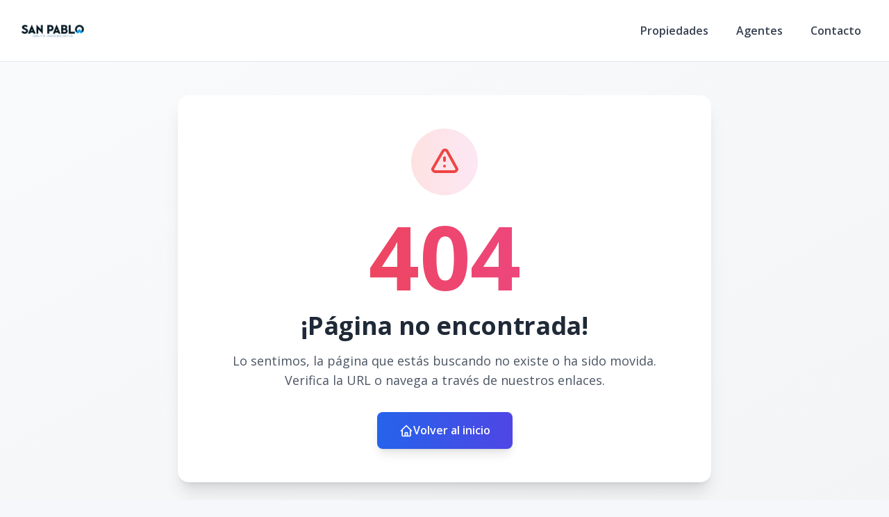

--- FILE ---
content_type: text/html; charset=utf-8
request_url: https://inmobiliariagruposanpablo.com/board
body_size: 5354
content:
<!DOCTYPE html><html lang="es"><head><meta charSet="utf-8" data-next-head=""/><meta name="viewport" content="width=device-width" data-next-head=""/><meta name="theme-color" content="#f5f7fb"/><link rel="robots" href="/robots.txt"/><link rel="stylesheet" href="https://cdnjs.cloudflare.com/ajax/libs/slick-carousel/1.6.0/slick.min.css"/><link rel="stylesheet" href="https://cdnjs.cloudflare.com/ajax/libs/slick-carousel/1.6.0/slick-theme.min.css"/><link rel="stylesheet" href="https://use.fontawesome.com/releases/v5.15.4/css/all.css" crossorigin="anonymous"/><link async="" href="https://unpkg.com/@blueprintjs/core@^3.10.0/lib/css/blueprint.css" rel="stylesheet"/><link rel="stylesheet" href="https://stackpath.bootstrapcdn.com/bootstrap/4.3.1/css/bootstrap.min.css" integrity="sha384-ggOyR0iXCbMQv3Xipma34MD+dH/1fQ784/j6cY/iJTQUOhcWr7x9JvoRxT2MZw1T" crossorigin="anonymous"/><link rel="preconnect" href="https://fonts.googleapis.com"/><link rel="preconnect" href="https://fonts.gstatic.com"/><link href="https://fonts.googleapis.com/css2?family=Inter:wght@400;500;600;700;800&amp;family=Open+Sans:wght@400;500;600;700;800&amp;display=swap" rel="stylesheet"/><link rel="preload" href="/_next/static/css/da29aa1c0878aa0a.css" as="style"/><link rel="stylesheet" href="/_next/static/css/da29aa1c0878aa0a.css" data-n-g=""/><noscript data-n-css=""></noscript><script defer="" nomodule="" src="/_next/static/chunks/polyfills-42372ed130431b0a.js"></script><script defer="" src="/_next/static/chunks/25511.7f25471df4387052.js"></script><script src="/_next/static/chunks/webpack-5625c28531fbe40f.js" defer=""></script><script src="/_next/static/chunks/framework-1c0bb6f0440cae8d.js" defer=""></script><script src="/_next/static/chunks/main-0d3132443463c90e.js" defer=""></script><script src="/_next/static/chunks/pages/_app-edd849e515e883ee.js" defer=""></script><script src="/_next/static/chunks/pages/%5Bpid%5D-371ec875745c11a1.js" defer=""></script><script src="/_next/static/CYWiMypD_67YNOHF7T5qp/_buildManifest.js" defer=""></script><script src="/_next/static/CYWiMypD_67YNOHF7T5qp/_ssgManifest.js" defer=""></script><style data-styled="" data-styled-version="5.3.11">.gpWruL{word-break:break-all;}/*!sc*/
data-styled.g5[id="sc-dcJsrY"]{content:"gpWruL,"}/*!sc*/
</style></head><body><div id="__next"><div id="google_translate_element" class="tw-hidden"></div><style>
    #nprogress {
      pointer-events: none;
    }
    #nprogress .bar {
      background: #051923;
      position: fixed;
      z-index: 9999;
      top: 0;
      left: 0;
      width: 100%;
      height: 3px;
    }
    #nprogress .peg {
      display: block;
      position: absolute;
      right: 0px;
      width: 100px;
      height: 100%;
      box-shadow: 0 0 10px #051923, 0 0 5px #051923;
      opacity: 1;
      -webkit-transform: rotate(3deg) translate(0px, -4px);
      -ms-transform: rotate(3deg) translate(0px, -4px);
      transform: rotate(3deg) translate(0px, -4px);
    }
    #nprogress .spinner {
      display: block;
      position: fixed;
      z-index: 1031;
      top: 15px;
      right: 15px;
    }
    #nprogress .spinner-icon {
      width: 18px;
      height: 18px;
      box-sizing: border-box;
      border: solid 2px transparent;
      border-top-color: #051923;
      border-left-color: #051923;
      border-radius: 50%;
      -webkit-animation: nprogresss-spinner 400ms linear infinite;
      animation: nprogress-spinner 400ms linear infinite;
    }
    .nprogress-custom-parent {
      overflow: hidden;
      position: relative;
    }
    .nprogress-custom-parent #nprogress .spinner,
    .nprogress-custom-parent #nprogress .bar {
      position: absolute;
    }
    @-webkit-keyframes nprogress-spinner {
      0% {
        -webkit-transform: rotate(0deg);
      }
      100% {
        -webkit-transform: rotate(360deg);
      }
    }
    @keyframes nprogress-spinner {
      0% {
        transform: rotate(0deg);
      }
      100% {
        transform: rotate(360deg);
      }
    }
  </style><div><header class="tw-fixed tw-top-0 tw-left-0 tw-right-0 tw-w-full tw-z-50 tw-transition-all tw-duration-300 tw-transform tw-translate-y-0 tw-bg-white  tw-border-b " role="banner"><div class="tw-container tw-mx-auto tw-flex tw-items-center tw-px-4 md:tw-px-6 tw-py-5"><div class="tw-flex md:tw-hidden tw-w-full tw-items-center"><div class="tw-flex tw-justify-start tw-w-16"><button class="tw-inline-flex tw-items-center tw-justify-center tw-whitespace-nowrap tw-rounded-md tw-text-sm tw-font-semibold tw-ring-offset-white tw-transition-colors focus-visible:tw-outline-none tw-border tw-border-solid tw-text-slate-800 tw-border-slate-200 tw-bg-white hover:tw-bg-slate-100 hover:tw-text-slate-900 tw-h-10 tw-w-10 md:tw-hidden tw-mr-4" aria-label="Open navigation menu" type="button" aria-haspopup="dialog" aria-expanded="false" aria-controls="radix-:R1dd6:" data-state="closed"><svg xmlns="http://www.w3.org/2000/svg" width="24" height="24" viewBox="0 0 24 24" fill="none" stroke="currentColor" stroke-width="2" stroke-linecap="round" stroke-linejoin="round" class="lucide lucide-menu tw-h-5 tw-w-5" aria-hidden="true"><line x1="4" x2="20" y1="12" y2="12"></line><line x1="4" x2="20" y1="6" y2="6"></line><line x1="4" x2="20" y1="18" y2="18"></line></svg><span class="sr-only">Toggle navigation menu</span></button></div><div class="tw-flex-1 tw-flex tw-justify-center"><a class="tw-flex tw-items-center tw-justify-center tw-relative" aria-label="Grupo San Pablo SRL homepage" href="/"><div class="tw-relative tw-h-8 md:tw-h-12 tw-w-auto tw-flex tw-items-center"><img src="https://d2p0bx8wfdkjkb.cloudfront.net/static/companies/2024/5/vuifbZezMV-Captura_de_pantalla_2024-05-09_a_las_11.15.46a.m..png" alt="Grupo San Pablo SRL logo" class="tw-h-auto tw-w-auto tw-max-h-full tw-max-w-full tw-object-contain !tw-mb-0" loading="eager"/></div></a></div><div class="tw-w-16 tw-flex tw-justify-end"><button class="tw-inline-flex tw-items-center tw-justify-center tw-whitespace-nowrap tw-rounded-md tw-text-sm tw-font-semibold tw-ring-offset-white tw-transition-colors focus-visible:tw-outline-none tw-border tw-border-solid tw-text-slate-800 tw-border-slate-200 tw-bg-white hover:tw-bg-slate-100 hover:tw-text-slate-900 tw-h-10 tw-w-10 md:tw-hidden" aria-label="Open properties search filter" type="button" aria-haspopup="dialog" aria-expanded="false" aria-controls="radix-:R3dd6:" data-state="closed"><span></span><span class="sr-only">Toggle search filter</span></button></div></div><div class="tw-hidden md:tw-flex tw-items-center tw-w-full"><div class="tw-flex-1 tw-flex tw-justify-start"><a class="tw-flex tw-items-center tw-justify-center tw-relative" aria-label="Grupo San Pablo SRL homepage" href="/"><div class="tw-relative tw-h-8 md:tw-h-12 tw-w-auto tw-flex tw-items-center"><img src="https://d2p0bx8wfdkjkb.cloudfront.net/static/companies/2024/5/vuifbZezMV-Captura_de_pantalla_2024-05-09_a_las_11.15.46a.m..png" alt="Grupo San Pablo SRL logo" class="tw-h-auto tw-w-auto tw-max-h-full tw-max-w-full tw-object-contain !tw-mb-0" loading="eager"/></div></a></div><nav class="tw-hidden md:tw-flex tw-items-center " aria-label="Desktop Navigation"><div class="tw-flex tw-items-center tw-space-x-2"><div class="tw-relative group tw-px-4 tw-py-1 tw-rounded-md hover:tw-bg-gray-100"><a class="tw-break-all tw-text-base tw-font-semibold tw-text-gray-700 tw-transition-colors hover:tw-text-[#051923]" aria-label="Propiedades" tabindex="0" href="/propiedades?listing_type=1&amp;currency=US&amp;page=1">Propiedades</a></div><div class="tw-relative group tw-px-4 tw-py-1 tw-rounded-md hover:tw-bg-gray-100"><a class="tw-break-all tw-text-base tw-font-semibold tw-text-gray-700 tw-transition-colors hover:tw-text-[#051923]" aria-label="Agentes" tabindex="0" href="/agentes">Agentes</a></div><div class="tw-relative group tw-px-4 tw-py-1 tw-rounded-md hover:tw-bg-gray-100"><a class="tw-break-all tw-text-base tw-font-semibold tw-text-gray-700 tw-transition-colors hover:tw-text-[#051923]" aria-label="Contacto" tabindex="0" href="/contacto">Contacto</a></div></div></nav></div></div></header><div id="main-content"><div style="padding-top:0px"></div><main><div class="tw-min-h-[50vh] tw-flex tw-items-center tw-justify-center tw-bg-gradient-to-br tw-from-gray-50 tw-to-gray-100 tw-py-12"><div class="tw-max-w-4xl tw-mx-auto tw-px-4 tw-text-center"><div class="tw-bg-white tw-rounded-2xl tw-shadow-xl tw-p-8 md:tw-p-12 tw-relative tw-overflow-hidden"><div class="tw-absolute tw-inset-0 tw-bg-gradient-to-br tw-from-blue-50 tw-to-indigo-50 tw-opacity-50"></div><div class="tw-relative tw-z-10"><div class="tw-w-24 tw-h-24 tw-mx-auto tw-mb-6 tw-bg-gradient-to-r tw-from-red-100 tw-to-pink-100 tw-rounded-full tw-flex tw-items-center tw-justify-center"><svg class="tw-w-12 tw-h-12 tw-text-red-500" fill="none" stroke="currentColor" viewBox="0 0 24 24"><path stroke-linecap="round" stroke-linejoin="round" stroke-width="2" d="M12 9v2m0 4h.01m-6.938 4h13.856c1.54 0 2.502-1.667 1.732-2.5L13.732 4c-.77-.833-1.964-.833-2.732 0L3.732 16.5c-.77.833.192 2.5 1.732 2.5z"></path></svg></div><div class="tw-text-8xl md:tw-text-9xl tw-font-bold tw-text-transparent tw-bg-clip-text tw-bg-gradient-to-r tw-from-red-500 tw-to-pink-500 tw-mb-4">404</div><h1 class="tw-text-3xl md:tw-text-4xl tw-font-bold tw-text-gray-800 tw-mb-4">¡Página no encontrada!</h1><p class="tw-text-lg tw-text-gray-600 tw-mb-8 tw-max-w-2xl tw-mx-auto">Lo sentimos, la página que estás buscando no existe o ha sido movida. Verifica la URL o navega a través de nuestros enlaces.</p><div class="tw-flex tw-flex-col sm:tw-flex-row tw-gap-4 tw-justify-center tw-items-center"><a href="/" class="sc-dcJsrY gpWruL tw-bg-gradient-to-r tw-from-blue-600 tw-to-indigo-600 hover:tw-from-blue-700 hover:tw-to-indigo-700 tw-text-white tw-px-8 tw-py-3 tw-rounded-lg tw-font-semibold tw-transition-all tw-duration-300 tw-transform hover:tw-scale-105 tw-shadow-lg hover:tw-shadow-xl"><span class="tw-flex tw-items-center tw-gap-2"><svg class="tw-w-5 tw-h-5" fill="none" stroke="currentColor" viewBox="0 0 24 24"><path stroke-linecap="round" stroke-linejoin="round" stroke-width="2" d="M3 12l2-2m0 0l7-7 7 7M5 10v10a1 1 0 001 1h3m10-11l2 2m-2-2v10a1 1 0 01-1 1h-3m-6 0a1 1 0 001-1v-4a1 1 0 011-1h2a1 1 0 011 1v4a1 1 0 001 1m-6 0h6"></path></svg>Volver al inicio</span></a></div></div></div><div class="tw-mt-8 tw-text-center"><p class="tw-text-sm tw-text-gray-500">Si crees que esto es un error, por favor contacta a nuestro equipo de soporte.</p></div></div></div></main><footer class="tw-border-t tw-bg-white tw-border-gray-200"><div class="tw-mx-auto tw-max-w-7xl tw-overflow-hidden tw-px-6 tw-py-20 sm:tw-py-12 lg:tw-px-8"><center><img src="https://d2p0bx8wfdkjkb.cloudfront.net/static/companies/2024/5/vuifbZezMV-Captura_de_pantalla_2024-05-09_a_las_11.15.46a.m..png" class="tw-h-11 tw-mb-8"/></center><nav class="tw--mb-6 tw-flex tw-flex-wrap tw-justify-center tw-gap-x-12 tw-gap-y-3 tw-text-sm/6"><a href="/propiedades?listing_type=1&amp;currency=US&amp;page=1" class="sc-dcJsrY gpWruL hover:tw-underline tw-text-gray-600 hover:tw-text-gray-900">Propiedades</a><a href="/agentes" class="sc-dcJsrY gpWruL hover:tw-underline tw-text-gray-600 hover:tw-text-gray-900">Agentes</a><a href="/contacto" class="sc-dcJsrY gpWruL hover:tw-underline tw-text-gray-600 hover:tw-text-gray-900">Contacto</a></nav><div class="tw-mt-16 tw-flex tw-justify-center tw-gap-x-10"><a href="https://www.facebook.com/inmobiliariagruposanpablo" target="_blank" class="hover:tw-underline tw-text-gray-600 hover:tw-text-gray-800"><span class="tw-sr-only">Facebook</span><span></span></a><a href="https://www.instagram.com/gruposanpablosrl" target="_blank" class="hover:tw-underline tw-text-gray-600 hover:tw-text-gray-800"><span class="tw-sr-only">Instagram</span><span></span></a><a href="https://www.youtube.com/channel/UCXzVqSB9olAF4RvfBiCqmVQ" target="_blank" class="hover:tw-underline tw-text-gray-600 hover:tw-text-gray-800"><span class="tw-sr-only">YouTube</span><span></span></a></div><p class="tw-mt-10 tw-text-center tw-text-sm/6 tw-text-gray-600">© <!-- -->2026<!-- --> <!-- -->Grupo San Pablo SRL<!-- -->,<!-- --> <!-- -->Todos los derechos reservados</p><p class="tw-text-center tw-text-sm/6 tw-text-gray-600">Powered by<!-- --> <a href="https://alterestate.com?utm_source=footer&amp;utm_medium=referral&amp;utm_campaign=ae_custom" title="Software de Gestión Inmobiliaria y Páginas Web" class="hover:tw-underline tw-text-gray-600 hover:tw-text-gray-800">AlterEstate</a></p></div></footer></div></div></div><script id="__NEXT_DATA__" type="application/json">{"props":{"pageProps":{"errorCode":404,"company":{"name":"Grupo San Pablo SRL","country":149,"country_code":"DO","currency":2,"currency_read":"USD","phone":"8296957029","phone_2":"","logo":"https://d2p0bx8wfdkjkb.cloudfront.net/static/companies/2024/5/vuifbZezMV-Captura_de_pantalla_2024-05-09_a_las_11.15.46a.m..png","logo_alt":"https://d2p0bx8wfdkjkb.cloudfront.net/static/companies/2024/5/gUx2Bkheb9-Captura_de_pantalla_2024-05-09_a_las_11.15.46a.m..png","favicon":"https://d2p0bx8wfdkjkb.cloudfront.net/static/companies/2024/5/GYBP4DxFHE-Captura_de_pantalla_2024-05-09_a_las_11.16.02a.m..png","domain":"inmobiliariagruposanpablo.com","countries":[{"id":149,"name":"República Dominicana"}],"legal_name":null,"is_active":true,"theme":{"id":6,"name":"Obelisco","code":"obelisco","uid":"HR4TVL76GP","css_route":null,"is_landing_theme":false,"mobile_filter_dynamic":false,"desktop_filter_dynamic":true,"preview":"https://d2p0bx8wfdkjkb.cloudfront.net/static/properties/LAN2I86TU7/A9LQXE3H3E/kP4SYNsvaP/obelisco.jpg","full_preview":null,"company":null},"site_config":{"id":151,"menu":{"id":137,"menu_childrens":[{"id":633,"anchor_link":"/propiedades?listing_type=1\u0026currency=US\u0026page=1","name":"Propiedades","order":1,"is_anchor":true,"is_page":false,"highlight":false,"open_new_tab":false,"menu":137,"parent":null,"page":null},{"id":634,"anchor_link":"/agentes","name":"Agentes","order":2,"is_anchor":true,"is_page":false,"highlight":false,"open_new_tab":false,"menu":137,"parent":null,"page":null},{"id":636,"anchor_link":"/contacto","name":"Contacto","order":3,"is_anchor":true,"is_page":false,"highlight":false,"open_new_tab":false,"menu":137,"parent":null,"page":null}],"name":"grupo-san-pablo-srl.alterestate.com","company":420},"agent":null,"advanced_options":[],"uid":"7hmC5pwMLY","name":"inmobiliariagruposanpablo.com","default_lang":"es","default_currency":"DOP","is_principal":true,"is_agent_site":false,"theme_setup":{},"agent_motto":null,"color":null,"color_alt":null,"featured_image":null,"enable_modal":false,"modal_title":null,"modal_file":null,"modal_url":null,"modal_code":null,"og_title":null,"og_description":null,"whatsapp_button":"18296957029","goog_analytics_id":null,"goog_tag_manager":"GTM-K3TNLW9","facebook_pixel":null,"tawk_id":"","custom_head_script":"\u003cmeta name=\"facebook-domain-verification\" content=\"97vo2zv2q26wzmtfa9qm59a4atlc0o\" /\u003e","hide_agent_contact":false,"show_trexo_properties":false,"googlemaps_key":null,"googlemaps_id":null,"google_site_verification":null,"google_recaptcha_key":null,"google_recaptcha_secret":null,"org_sync_slider":true,"org_show_all_agents":false,"show_currency":true,"show_listing_type":true,"show_categories":true,"show_location":true,"show_rooms":true,"show_bathrooms":true,"show_parkings":true,"show_pricing":true,"show_advanced":false,"enable_home_filter":true,"location_filter":"1","listing_type_filter":"1","pricing_filter":"1","rooms_filter":"1","bathrooms_filter":"1","parking_filter":"1","timestamp":"2021-06-10T12:59:00.243243-04:00","updated":"2022-08-31T10:09:15.016802-04:00","company":420,"provinces":[]},"address":"Autopista San Isidro Plaza Coral Mall, 2do nivel local B-17","facebook":"inmobiliariagruposanpablo","instagram":"gruposanpablosrl","youtube":"https://www.youtube.com/channel/UCXzVqSB9olAF4RvfBiCqmVQ","linked_in":null,"twitter":null,"email":"ventas@inmobiliariagruposanpablo.com","color":"#051923","color_alt":"#00a6fb","small_desc":null,"lang":"es","user":null,"token":null}},"settings":{"name":"Grupo San Pablo SRL","country":149,"country_code":"DO","currency":2,"currency_read":"USD","phone":"8296957029","phone_2":"","logo":"https://d2p0bx8wfdkjkb.cloudfront.net/static/companies/2024/5/vuifbZezMV-Captura_de_pantalla_2024-05-09_a_las_11.15.46a.m..png","logo_alt":"https://d2p0bx8wfdkjkb.cloudfront.net/static/companies/2024/5/gUx2Bkheb9-Captura_de_pantalla_2024-05-09_a_las_11.15.46a.m..png","favicon":"https://d2p0bx8wfdkjkb.cloudfront.net/static/companies/2024/5/GYBP4DxFHE-Captura_de_pantalla_2024-05-09_a_las_11.16.02a.m..png","domain":"inmobiliariagruposanpablo.com","countries":[{"id":149,"name":"República Dominicana"}],"legal_name":null,"is_active":true,"theme":{"id":6,"name":"Obelisco","code":"obelisco","uid":"HR4TVL76GP","css_route":null,"is_landing_theme":false,"mobile_filter_dynamic":false,"desktop_filter_dynamic":true,"preview":"https://d2p0bx8wfdkjkb.cloudfront.net/static/properties/LAN2I86TU7/A9LQXE3H3E/kP4SYNsvaP/obelisco.jpg","full_preview":null,"company":null},"site_config":{"id":151,"menu":{"id":137,"menu_childrens":[{"id":633,"anchor_link":"/propiedades?listing_type=1\u0026currency=US\u0026page=1","name":"Propiedades","order":1,"is_anchor":true,"is_page":false,"highlight":false,"open_new_tab":false,"menu":137,"parent":null,"page":null},{"id":634,"anchor_link":"/agentes","name":"Agentes","order":2,"is_anchor":true,"is_page":false,"highlight":false,"open_new_tab":false,"menu":137,"parent":null,"page":null},{"id":636,"anchor_link":"/contacto","name":"Contacto","order":3,"is_anchor":true,"is_page":false,"highlight":false,"open_new_tab":false,"menu":137,"parent":null,"page":null}],"name":"grupo-san-pablo-srl.alterestate.com","company":420},"agent":null,"advanced_options":[],"uid":"7hmC5pwMLY","name":"inmobiliariagruposanpablo.com","default_lang":"es","default_currency":"DOP","is_principal":true,"is_agent_site":false,"theme_setup":{},"agent_motto":null,"color":null,"color_alt":null,"featured_image":null,"enable_modal":false,"modal_title":null,"modal_file":null,"modal_url":null,"modal_code":null,"og_title":null,"og_description":null,"whatsapp_button":"18296957029","goog_analytics_id":null,"goog_tag_manager":"GTM-K3TNLW9","facebook_pixel":null,"tawk_id":"","custom_head_script":"\u003cmeta name=\"facebook-domain-verification\" content=\"97vo2zv2q26wzmtfa9qm59a4atlc0o\" /\u003e","hide_agent_contact":false,"show_trexo_properties":false,"googlemaps_key":null,"googlemaps_id":null,"google_site_verification":null,"google_recaptcha_key":null,"google_recaptcha_secret":null,"org_sync_slider":true,"org_show_all_agents":false,"show_currency":true,"show_listing_type":true,"show_categories":true,"show_location":true,"show_rooms":true,"show_bathrooms":true,"show_parkings":true,"show_pricing":true,"show_advanced":false,"enable_home_filter":true,"location_filter":"1","listing_type_filter":"1","pricing_filter":"1","rooms_filter":"1","bathrooms_filter":"1","parking_filter":"1","timestamp":"2021-06-10T12:59:00.243243-04:00","updated":"2022-08-31T10:09:15.016802-04:00","company":420,"provinces":[]},"address":"Autopista San Isidro Plaza Coral Mall, 2do nivel local B-17","facebook":"inmobiliariagruposanpablo","instagram":"gruposanpablosrl","youtube":"https://www.youtube.com/channel/UCXzVqSB9olAF4RvfBiCqmVQ","linked_in":null,"twitter":null,"email":"ventas@inmobiliariagruposanpablo.com","color":"#051923","color_alt":"#00a6fb","small_desc":null,"lang":"es","user":null,"token":null},"errorCode":null},"page":"/[pid]","query":{"pid":"board"},"buildId":"CYWiMypD_67YNOHF7T5qp","isFallback":false,"isExperimentalCompile":false,"dynamicIds":[8390,25511],"gip":true,"appGip":true,"locale":"es","locales":["es","en","fr"],"defaultLocale":"es","scriptLoader":[]}</script><script defer src="https://static.cloudflareinsights.com/beacon.min.js/vcd15cbe7772f49c399c6a5babf22c1241717689176015" integrity="sha512-ZpsOmlRQV6y907TI0dKBHq9Md29nnaEIPlkf84rnaERnq6zvWvPUqr2ft8M1aS28oN72PdrCzSjY4U6VaAw1EQ==" data-cf-beacon='{"version":"2024.11.0","token":"beef4f299caf4b4e93f959d4e73e49f2","r":1,"server_timing":{"name":{"cfCacheStatus":true,"cfEdge":true,"cfExtPri":true,"cfL4":true,"cfOrigin":true,"cfSpeedBrain":true},"location_startswith":null}}' crossorigin="anonymous"></script>
</body></html>